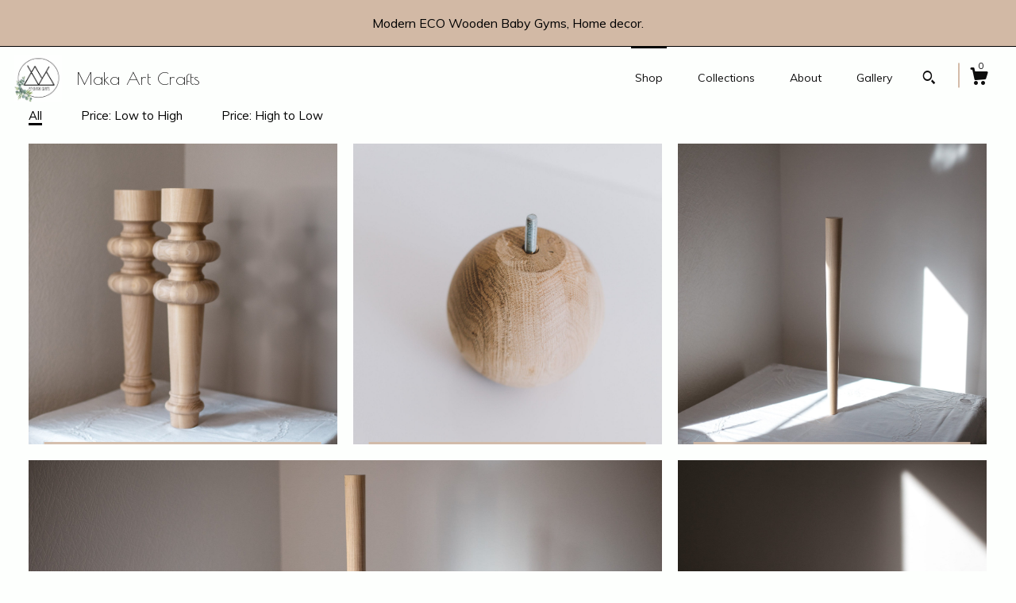

--- FILE ---
content_type: text/html; charset=UTF-8
request_url: https://www.makaartcrafts.com/shop?page=5
body_size: 10748
content:
<!DOCTYPE html>
<html prefix="og: http://ogp.me/ns#" lang="en">
    <head>
        <meta name="viewport" content="width=device-width, initial-scale=1, user-scalable=yes"/><meta property="content-type" content="text/html; charset=UTF-8" />
    <meta property="X-UA-Compatible" content="IE=edge" /><link rel="icon" href="https://i.etsystatic.com/15000013/r/isla/6719a1/43675139/isla_75x75.43675139_8dgnyt4n.jpg" type="image/x-icon" /><meta name="description" content="Natural Wood Furniture Legs & Home Decor" />

<meta property="og:url" content="https://www.makaartcrafts.com//shop?page=5" />
<meta property="og:type" content="website" />
<meta property="og:title" content="Maka Art Crafts " />
<meta property="og:description" content="Natural Wood Furniture Legs & Home Decor" />
<meta property="og:image" content="https://i.etsystatic.com/isa/d9b73c/773576945455/isa_fullxfull.773576945455_a0ia.jpg?version=0" />
<meta property="og:site_name" content="Maka Art Crafts " />

<meta name="twitter:card" content="summary_large_image" />
<meta name="twitter:title" content="Maka Art Crafts " />
<meta name="twitter:description" content="Natural Wood Furniture Legs & Home Decor" />
<meta name="twitter:image" content="https://i.etsystatic.com/isa/d9b73c/773576945455/isa_fullxfull.773576945455_a0ia.jpg?version=0" />


    <meta name="p:domain_verify" content="cb8419b99d6260e1502cb6ff19521d14"/><link rel="canonical" href="https://www.makaartcrafts.com/shop" /><script>
        !function(f,b,e,v,n,t,s){if(f.fbq)return;n=f.fbq=function(){n.callMethod? n.callMethod.apply(n,arguments):n.queue.push(arguments)};if(!f._fbq)f._fbq=n;
            n.push=n;n.loaded=!0;n.version='2.0';n.queue=[];t=b.createElement(e);t.async=!0;
            t.src=v;s=b.getElementsByTagName(e)[0];s.parentNode.insertBefore(t,s)}(window,
                document,'script','//connect.facebook.net/en_US/fbevents.js');
        fbq('init', '405406450500798');
        fbq('track', 'PageView');
    </script>
    <noscript><img height="1" width="1" style="display:none" src="https://www.facebook.com/tr?id=405406450500798&amp;ev=PageView&amp;noscript=1"/></noscript><meta name="facebook-domain-verification" content="2dv0sf0a5r961tes1bwi8t4kwp2h0q" /><script nonce="mAv5Jm8mYOs3NDY/7cO9C9er">
    !function(e){var r=e.__etsy_logging={};r.errorQueue=[],e.onerror=function(e,o,t,n,s){r.errorQueue.push([e,o,t,n,s])},r.firedEvents=[];r.perf={e:[],t:!1,MARK_MEASURE_PREFIX:"_etsy_mark_measure_",prefixMarkMeasure:function(e){return"_etsy_mark_measure_"+e}},e.PerformanceObserver&&(r.perf.o=new PerformanceObserver((function(e){r.perf.e=r.perf.e.concat(e.getEntries())})),r.perf.o.observe({entryTypes:["element","navigation","longtask","paint","mark","measure","resource","layout-shift"]}));var o=[];r.eventpipe={q:o,logEvent:function(e){o.push(e)},logEventImmediately:function(e){o.push(e)}};var t=!(Object.assign&&Object.values&&Object.fromEntries&&e.Promise&&Promise.prototype.finally&&e.NodeList&&NodeList.prototype.forEach),n=!!e.CefSharp||!!e.__pw_resume,s=!e.PerformanceObserver||!PerformanceObserver.supportedEntryTypes||0===PerformanceObserver.supportedEntryTypes.length,a=!e.navigator||!e.navigator.sendBeacon,p=t||n,u=[];t&&u.push("fp"),s&&u.push("fo"),a&&u.push("fb"),n&&u.push("fg"),r.bots={isBot:p,botCheck:u}}(window);
</script>
        <title>Maka Art Crafts </title>
    <link rel="stylesheet" href="https://www.etsy.com/ac/sasquatch/css/custom-shops/themes/zephyr/main.2ee84c9600b38b.css" type="text/css" />
        <style id="font-style-override">
    @import url(https://fonts.googleapis.com/css?family=Poiret+One:400,700|Muli:400,700);

    body, .btn, button {
        font-family: 'Muli';
    }

    h1, .h1, h2, .h2, h3, .h3, h4,
    .h4, h5, .h5, h6, .h6 {
        font-family: 'Poiret One';
        font-weight: 700;
    }

    strong, .strong {
        font-weight: 700;
    }

    .primary-font {
        font-family: 'Poiret One';
    }

    .secondary-font {
        font-family: 'Muli';
    }

</style>
        <style id="theme-style-overrides"> body {  background: #FDFFFD;  color: #000000; } code, code a {  background: #D2B9A5;  color: #000000; } .announcement, .page-header, .page-header:before, .page-header-inner {  background: #D2B9A5;  color: #000000; } header, .nav-wrapper {  background: #FDFFFD; } header a, .featured-listings a, .items-pager a, .collection a, .listing-share .share-list a, .error-content a {  color: #000000;  border-color: #000000; } .sort-options a, .shipping-locale a, .listing-share a, .related-listing a, .thanks a, .search-trigger, .search-results a, .post-content a, .post-navigation a, .eu-dispute-link, .eu-dispute-content a, .eu-dispute-trigger-link, .reviews .anchor-destination {  color: #000000; } .sort-options .sort-menu-options ul, .sort-options .sort-menu-options li a {  background-color: #D2B9A5;  color: #000000; } .top-footer span, .blog-share-links span, .listing-purchase-box .custom-select .caret:after, .cart-trigger .cart-count, .cart-trigger {  color: #000000; } .email-subscribe-input-group .subscribe-input-body {  border-color: #000000;  color: #000000; } .email-subscribe-input-group .subscribe-input-body:-moz-placeholder, .email-subscribe-input-group .subscribe-input-body:-ms-input-placeholder {  color: #000000; } .email-subscribe-input-group .subscribe-input-body::-moz-placeholder {  color: #000000; } .email-subscribe-input-group .subscribe-input-body::-webkit-input-placeholder {  color: #000000; } .email-subscribe-input-group .subscribe-btn {  color: #000000; } .search input:-moz-placeholder, .search input:-ms-input-placeholder {  color: #000000; } .search input::-moz-placeholder {  color: #000000; } .search input::-webkit-input-placeholder {  color: #000000; } .nav-toggle .patty, .nav-toggle:before, .nav-toggle:after, .section-title:before, .section-title:after {  background: #000000; } .thumbnail-gallery.paginate-thumbnails .paginate-button, .related-links span:hover,  .listing-share .share-list a:hover, .blog-share-links span:hover, .social-media span:hover,  .thanks a:hover {  color: #D2B9A5; } .collection:hover .collection-highlight, .collection-card .collection-highlight {  background: #000000; } .card-label-inner span, .search .ss-search {  color: #000000; } .featured-listings-container .slick-dots button, .module-about-photos .slick-dots button, .about-carousel .slick-dots button, .card-label, .collection-highlight, .header.full-header .search, .compact-header .search, .cart-trigger-wrapper:before, .cart-trigger-wrapper:after {  background: #D2B9A5; } .listing .listing-card .card-label .card-label-inner .price, .featured-listings-container .featured-listings .featured-listings-slide .listing-details .inner-listing-details, .items-pager .pages .page-link.selected, .sort-options a.is-active, a.pager-arrow, a.carousel-arrow, .thumbnail-gallery .ss-icon, .full-post .post-item, .post-item-content, .thanks .order-confirmation-section .thanks-content, .listing-purchase-box .custom-select, .featured-listings .listing-card .inner-listing-details:hover .btn, .compact-header .nav-wrapper nav ul li a.nav-selected, .featured-listings .featured-listings-slide .listing-details .inner-listing-details .featured-item-cta {  border-color: #D2B9A5; } .featured-listings .featured-listings-slide .listing-details .inner-listing-details:hover .featured-item-cta {  border-color: #000000; } header .search-trigger:after {  border-top-color: #D2B9A5; } a.pager-arrow, a.carousel-arrow, .thumbnail-gallery .ss-icon, .module-about-photos .direction-button {  background: #D2B9A5 !important;  color: #000000 !important; } .listing-purchase-box .custom-select:hover {  border-color: #000000; } .pager-arrow, .carousel-arrow {  background: #D2B9A5;  color: #000000; } .post-item-content {  color: #000000; } .full-post .post-item.with-featured-image .post-title-wrapper {  background: #FDFFFD;  border-color: #D2B9A5; } .listing-purchase-box .actions .btn, .post-item-link:hover .post-item-content, .section-title {  border-color: #000000; } .btn {  background: #D2B9A5;  color: #000000; } .post-side-bar:before, .collection-card-inner:after, .collection .collection-label:after, .collection-details:before, .featured-listings .listing-card .listing-details:hover .btn, .listing-purchase-box .btn, .related-listing .price:before, .thumbnail-gallery .thumbnail .listing-image:before, .error-content .card .price:before, .post-navigation:before {  background: #D2B9A5; } .listing-purchase-box button.btn {  color: #000000; } @media (max-width: 899px) {  .card-label-inner span {   color: #000000;  } } .module-event-item {  border-color: #D2B9A5; }</style>
        
    </head>
    <body class="cart-dropdown with-announcement" data-nnc="3:1769006529:PkAwkTefIseRXM4roZMjZJ0snEo0:c5aeb33fa91f9bb7cd4bfe3fae672d5f0dcf71a299b54683d6aea454c4f5e6c2" itemscope itemtype="http://schema.org/LocalBusiness">
        
        <div class="announcement without-link" data-ui="announcement">
        <span class="announcement-message">
            Modern ECO Wooden Baby Gyms, Home decor.
        </span>
</div>

<div class="page">
    <div data-module="peeking-header">
    <header data-module="fixed-header">
        <div class="full-header header left-brand-right-nav
        title-and-icon
        
        
                
                has-icon
            
        ">
            <div class="col-group">
                <div class="col-xs-5 primary-font branding-wrapper">
                            <a class="branding" href="/">
                                    <div class="region region-global" data-region="global">
    <div class="module pages-module module-shop-icon module-1020657308925 " data-module="shop-icon">
        <div class="module-inner" data-ui="module-inner">
            <img class="shop-icon" alt="" src="//i.etsystatic.com/15000013/r/isla/f69cff/50121598/isla_75x75.50121598_om88p38x.jpg" srcset="//i.etsystatic.com/15000013/r/isla/f69cff/50121598/isla_fullxfull.50121598_om88p38x.jpg 1080w,//i.etsystatic.com/15000013/r/isla/f69cff/50121598/isla_500x500.50121598_om88p38x.jpg 500w,//i.etsystatic.com/15000013/r/isla/f69cff/50121598/isla_360x360.50121598_om88p38x.jpg 360w,//i.etsystatic.com/15000013/r/isla/f69cff/50121598/isla_280x280.50121598_om88p38x.jpg 280w,//i.etsystatic.com/15000013/r/isla/f69cff/50121598/isla_180x180.50121598_om88p38x.jpg 180w,//i.etsystatic.com/15000013/r/isla/f69cff/50121598/isla_140x140.50121598_om88p38x.jpg 140w,//i.etsystatic.com/15000013/r/isla/f69cff/50121598/isla_75x75.50121598_om88p38x.jpg 75w" />
        </div>
    </div>
</div>
                                <span class="shop-name">
                                        <div class="region region-global" data-region="global">
    <div class="module pages-module module-shop-name module-1020657040307 " data-module="shop-name">
        <div class="module-inner" data-ui="module-inner">
            <span class="module-shop-name-text shop-name" data-ui="text" itemprop="name">
    Maka Art Crafts 
</span>
        </div>
    </div>
</div>
                                </span>
                            </a>
                </div>

                <div class="col-xs-7">
                    <ul class="nav">
                        <li class="nav-selected">
    <a href="/shop">Shop</a>
</li>
                        
                        <li class="">
    <a href="/collections">Collections</a>
</li>
                        <li class="">
    <a href="/about">About</a>
</li>
                        
                        <li class="">
    <a href="/gallery">Gallery</a>
</li>

                        
                            <li>
                                    <div data-module="search-trigger" class="site-search">
        <button class="ss-etsy ss-search search-trigger" data-ui="search-trigger" aria-label="Search"></button>
        <form data-ui="search-bar" class="search" action="/search">
            <input name="q" type="text" placeholder="Search..." aria-label="Search">
            <div class="ss-etsy ss-search"></div>
        </form>
    </div>
                            </li>

                        <li class="nav-cart">
                            <div class="cart-trigger-wrapper">
                                <button data-module="cart-trigger" class="ss-etsy ss-cart cart-trigger" aria-label="Cart">
                                    <span class="cart-count" data-ui="cart-count">0</span>
                                </button>
                            </div>
                        </li>
                    </ul>
                </div>
            </div>
        </div>

        <div data-module="hamburger-nav" class="compact-header title-and-icon
    
    
            
            has-icon
        
    ">
    <div class="nav-wrapper">
        <div class="col-group">
            <div class="col-xs-7 col-sm-8 col-md-9 branding primary-font">
                 <h1 class="h2 logo"> 
                
                            <a href="/">
            <div class="logo-image-and-title-container">
                <div class="logo-image-container">
                        <div class="region region-global" data-region="global">
    <div class="module pages-module module-shop-icon module-1020657308925 " data-module="shop-icon">
        <div class="module-inner" data-ui="module-inner">
            <img class="shop-icon" alt="" src="//i.etsystatic.com/15000013/r/isla/f69cff/50121598/isla_75x75.50121598_om88p38x.jpg" srcset="//i.etsystatic.com/15000013/r/isla/f69cff/50121598/isla_fullxfull.50121598_om88p38x.jpg 1080w,//i.etsystatic.com/15000013/r/isla/f69cff/50121598/isla_500x500.50121598_om88p38x.jpg 500w,//i.etsystatic.com/15000013/r/isla/f69cff/50121598/isla_360x360.50121598_om88p38x.jpg 360w,//i.etsystatic.com/15000013/r/isla/f69cff/50121598/isla_280x280.50121598_om88p38x.jpg 280w,//i.etsystatic.com/15000013/r/isla/f69cff/50121598/isla_180x180.50121598_om88p38x.jpg 180w,//i.etsystatic.com/15000013/r/isla/f69cff/50121598/isla_140x140.50121598_om88p38x.jpg 140w,//i.etsystatic.com/15000013/r/isla/f69cff/50121598/isla_75x75.50121598_om88p38x.jpg 75w" />
        </div>
    </div>
</div>
                </div>
                    <div class="region region-global" data-region="global">
    <div class="module pages-module module-shop-name module-1020657040307 " data-module="shop-name">
        <div class="module-inner" data-ui="module-inner">
            <span class="module-shop-name-text shop-name" data-ui="text" itemprop="name">
    Maka Art Crafts 
</span>
        </div>
    </div>
</div>
            </div>
        </a>


                
                 </h1> 
            </div>

            <div class="col-xs-5 col-sm-4 col-md-3">
                <button aria-label="toggle navigation" class="nav-toggle" data-ui="toggle">
                    <div class="patty"></div>
                </button>

                <div class="cart-trigger-wrapper">
                    <button data-module="cart-trigger" class="ss-etsy ss-cart cart-trigger" aria-label="Cart">
                        <span class="cart-count" data-ui="cart-count">0</span>
                    </button>
                </div>

                        <div data-module="search-trigger" class="site-search">
        <button class="ss-etsy ss-search search-trigger" data-ui="search-trigger" aria-label="Search"></button>
        <form data-ui="search-bar" class="search" action="/search">
            <input name="q" type="text" placeholder="Search..." aria-label="Search">
            <div class="ss-etsy ss-search"></div>
        </form>
    </div>
            </div>
        </div>
        <nav>
            <ul>
                    <li class="nav-selected">
    <a href="/shop">Shop</a>
</li>                    <li class="">
    <a href="/collections">Collections</a>
</li>                    <li class="">
    <a href="/about">About</a>
</li>                    <li class="">
    <a href="/gallery">Gallery</a>
</li>

                    <li class="">
    <a href="/contact-us">Contact Us</a>
</li>            </ul>
        </nav>
    </div>

    <div class="blocker" data-ui="toggle"></div>
</div>
    </header>
</div>
    
    
    
    <div class="col-group col-centered shop-listings">
            <div class="col-group col-centered listing-card-grid  ">
        <div class="sort-options">
    <div class="sort-links">
        <ul>
                <li>
                    <a class="is-active" href="/shop">All</a>
                </li>
                <li>
                    <a class="" href="/shop?order=price_asc">Price: Low to High</a>
                </li>
                <li>
                    <a class="" href="/shop?order=price_desc">Price: High to Low</a>
                </li>
        </ul>
    </div>
    <div class="sort-menu">
        Sort By:
        <div class="sort-menu-options" data-module="shop-sections-menu">
            <a href="#" role="button" aria-haspopup="true"  data-ui="menu-trigger">
                <span data-ui="selected-item-label"></span>
                <span class="ss-icon ss-dropdown"></span>
            </a>
            <ul data-ui="menu">
                    <li>
                        <a class="selected" href="/shop">
                            All
                        </a>
                    </li>
                    <li>
                        <a class="" href="/shop?order=price_asc">
                            Price: Low to High
                        </a>
                    </li>
                    <li>
                        <a class="" href="/shop?order=price_desc">
                            Price: High to Low
                        </a>
                    </li>
            </ul>
        </div>
    </div>
</div>

    <div class="listing-card-grid-inner">
                    <div class="listing">
                <a class="listing-card" href="//www.makaartcrafts.com/listing/1593311193/handmade-turned-wood-table-legs">
                    <div class="listing-image" style="background-image: url('https://i.etsystatic.com/15000013/r/il/8ccc03/5472738495/il_fullxfull.5472738495_5vlc.jpg');"></div>
                    <span class="card-label">
                        <span class="card-label-inner">
                            <span class="title">Handmade Turned Wood Table Legs: Unfinished Baltic Birch, Ash, Oak (1pc)</span>

                                <span class="price">$333.91</span>
                        </span>
                    </span>
                </a>
            </div>
            <div class="listing">
                <a class="listing-card" href="//www.makaartcrafts.com/listing/1574704224/hand-turned-wooden-furniture-leg-baltic">
                    <div class="listing-image" style="background-image: url('https://i.etsystatic.com/15000013/r/il/1a5d7e/4762993735/il_fullxfull.4762993735_jvu6.jpg');"></div>
                    <span class="card-label">
                        <span class="card-label-inner">
                            <span class="title">Hand Turned Wooden Furniture Leg: Baltic Birch, Ash, Oak (150mm)</span>

                                <span class="price">$77.29</span>
                        </span>
                    </span>
                </a>
            </div>
            <div class="listing">
                <a class="listing-card" href="//www.makaartcrafts.com/listing/1573612878/hand-turned-wood-furniture-leg-baltic">
                    <div class="listing-image" style="background-image: url('https://i.etsystatic.com/15000013/r/il/96453d/5397052444/il_fullxfull.5397052444_38aj.jpg');"></div>
                    <span class="card-label">
                        <span class="card-label-inner">
                            <span class="title">Hand Turned Wood Furniture Leg: Baltic Birch, Ash, or Oak (Unfinished)</span>

                                <span class="price">$34.01</span>
                        </span>
                    </span>
                </a>
            </div>
            <div class="listing">
                <a class="listing-card" href="//www.makaartcrafts.com/listing/1587787209/handmade-turned-wood-furniture-leg">
                    <div class="listing-image" style="background-image: url('https://i.etsystatic.com/15000013/r/il/503d0e/5445204263/il_fullxfull.5445204263_oqf2.jpg');"></div>
                    <span class="card-label">
                        <span class="card-label-inner">
                            <span class="title">Handmade Turned Wood Furniture Leg: Unfinished Baltic Birch, Ash, or Oak</span>

                                <span class="price">$38.65</span>
                        </span>
                    </span>
                </a>
            </div>
            <div class="listing">
                <a class="listing-card" href="//www.makaartcrafts.com/listing/1587785981/hand-turned-wooden-furniture-legs-80mm">
                    <div class="listing-image" style="background-image: url('https://i.etsystatic.com/15000013/r/il/fff662/5397042520/il_fullxfull.5397042520_qtax.jpg');"></div>
                    <span class="card-label">
                        <span class="card-label-inner">
                            <span class="title">Hand Turned Wooden Furniture Legs 80mm: DIY Sofa, Chair, Table</span>

                                <span class="price">$17.00</span>
                        </span>
                    </span>
                </a>
            </div>
            <div class="listing">
                <a class="listing-card" href="//www.makaartcrafts.com/listing/1578100399/handturned-oak-bedside-table-modern">
                    <div class="listing-image" style="background-image: url('https://i.etsystatic.com/15000013/r/il/f65c37/5395827013/il_fullxfull.5395827013_jbn2.jpg');"></div>
                    <span class="card-label">
                        <span class="card-label-inner">
                            <span class="title">Handturned Oak Bedside Table: Modern Accent Plant Stand</span>

                                <span class="price">$429.76</span>
                        </span>
                    </span>
                </a>
            </div>
            <div class="listing">
                <a class="listing-card" href="//www.makaartcrafts.com/listing/1578099637/handturned-oak-bedside-table-modern">
                    <div class="listing-image" style="background-image: url('https://i.etsystatic.com/15000013/r/il/aadc53/5347643810/il_fullxfull.5347643810_lotl.jpg');"></div>
                    <span class="card-label">
                        <span class="card-label-inner">
                            <span class="title">Handturned Oak Bedside Table: Modern Accent Plant Stand</span>

                                <span class="price">$377.20</span>
                        </span>
                    </span>
                </a>
            </div>
            <div class="listing">
                <a class="listing-card" href="//www.makaartcrafts.com/listing/1439423097/handmade-turned-wood-furniture-leg">
                    <div class="listing-image" style="background-image: url('https://i.etsystatic.com/15000013/r/il/92d4e6/4724693788/il_fullxfull.4724693788_5866.jpg');"></div>
                    <span class="card-label">
                        <span class="card-label-inner">
                            <span class="title">Handmade Turned Wood Furniture Leg: Unfinished Ash, Oak, Birch</span>

                                <span class="price">$17.00</span>
                        </span>
                    </span>
                </a>
            </div>
            <div class="listing">
                <a class="listing-card" href="//www.makaartcrafts.com/listing/1439421305/hand-turned-wood-furniture-leg-baltic">
                    <div class="listing-image" style="background-image: url('https://i.etsystatic.com/15000013/r/il/b2ee39/4724688346/il_fullxfull.4724688346_bp7s.jpg');"></div>
                    <span class="card-label">
                        <span class="card-label-inner">
                            <span class="title">Hand Turned Wood Furniture Leg: Baltic Birch, Ash, or Oak (Unfinished)</span>

                                <span class="price">$23.19</span>
                        </span>
                    </span>
                </a>
            </div>
            <div class="listing">
                <a class="listing-card" href="//www.makaartcrafts.com/listing/1439419471/hand-turned-wooden-furniture-leg-baltic">
                    <div class="listing-image" style="background-image: url('https://i.etsystatic.com/15000013/r/il/940a89/4724682396/il_fullxfull.4724682396_aypg.jpg');"></div>
                    <span class="card-label">
                        <span class="card-label-inner">
                            <span class="title">Hand Turned Wooden Furniture Leg: Baltic Wood Sofa Feet</span>

                                <span class="price">$17.00</span>
                        </span>
                    </span>
                </a>
            </div>
            <div class="listing">
                <a class="listing-card" href="//www.makaartcrafts.com/listing/1439417583/handmade-turned-wood-furniture-leg">
                    <div class="listing-image" style="background-image: url('https://i.etsystatic.com/15000013/r/il/e473de/4772923311/il_fullxfull.4772923311_fxld.jpg');"></div>
                    <span class="card-label">
                        <span class="card-label-inner">
                            <span class="title">Handmade Turned Wood Furniture Leg: Baltic Birch, Ash, or Oak</span>

                                <span class="price">$18.55</span>
                        </span>
                    </span>
                </a>
            </div>
            <div class="listing">
                <a class="listing-card" href="//www.makaartcrafts.com/listing/1425204762/handmade-turned-wood-furniture-leg">
                    <div class="listing-image" style="background-image: url('https://i.etsystatic.com/15000013/r/il/fb43fb/4772916941/il_fullxfull.4772916941_snl8.jpg');"></div>
                    <span class="card-label">
                        <span class="card-label-inner">
                            <span class="title">Handmade Turned Wood Furniture Leg: Baltic Birch, Ash, or Oak</span>

                                <span class="price">$21.64</span>
                        </span>
                    </span>
                </a>
            </div>
            <div class="listing">
                <a class="listing-card" href="//www.makaartcrafts.com/listing/1425203076/hand-turned-wooden-furniture-leg-baltic">
                    <div class="listing-image" style="background-image: url('https://i.etsystatic.com/15000013/r/il/eaf8a8/4772909097/il_fullxfull.4772909097_4a4i.jpg');"></div>
                    <span class="card-label">
                        <span class="card-label-inner">
                            <span class="title">Hand Turned Wooden Furniture Leg: Baltic Birch, Ash, or Oak</span>

                                <span class="price">$21.64</span>
                        </span>
                    </span>
                </a>
            </div>
            <div class="listing">
                <a class="listing-card" href="//www.makaartcrafts.com/listing/1425175358/handturned-oak-wood-candlestick-set">
                    <div class="listing-image" style="background-image: url('https://i.etsystatic.com/15000013/r/il/5b1cff/4772776657/il_fullxfull.4772776657_izfj.jpg');"></div>
                    <span class="card-label">
                        <span class="card-label-inner">
                            <span class="title">Handturned Oak Wood Candlestick Set: Minimalist Scandinavian Decor</span>

                                <span class="price">$71.11</span>
                        </span>
                    </span>
                </a>
            </div>
            <div class="listing">
                <a class="listing-card" href="//www.makaartcrafts.com/listing/1437174601/hand-turned-wood-furniture-leg-baltic">
                    <div class="listing-image" style="background-image: url('https://i.etsystatic.com/15000013/r/il/c1023b/4714764720/il_fullxfull.4714764720_fy9p.jpg');"></div>
                    <span class="card-label">
                        <span class="card-label-inner">
                            <span class="title">Hand Turned Wood Furniture Leg: Baltic Birch, Ash, or Oak</span>

                                <span class="price">$21.64</span>
                        </span>
                    </span>
                </a>
            </div>
            <div class="listing">
                <a class="listing-card" href="//www.makaartcrafts.com/listing/1422963094/handmade-turned-wood-furniture-legs">
                    <div class="listing-image" style="background-image: url('https://i.etsystatic.com/15000013/r/il/7dd76c/4714756812/il_fullxfull.4714756812_4zr2.jpg');"></div>
                    <span class="card-label">
                        <span class="card-label-inner">
                            <span class="title">Handmade Turned Wood Furniture Legs: Baltic Birch, Ash, Oak (Unfinished)</span>

                                <span class="price">$24.73</span>
                        </span>
                    </span>
                </a>
            </div>
            <div class="listing">
                <a class="listing-card" href="//www.makaartcrafts.com/listing/1437171331/hand-turned-wooden-furniture-leg">
                    <div class="listing-image" style="background-image: url('https://i.etsystatic.com/15000013/r/il/52a726/4763001675/il_fullxfull.4763001675_rtvy.jpg');"></div>
                    <span class="card-label">
                        <span class="card-label-inner">
                            <span class="title">Hand Turned Wooden Furniture Leg: Unfinished Baltic Wood</span>

                                <span class="price">$13.91</span>
                        </span>
                    </span>
                </a>
            </div>
            <div class="listing">
                <a class="listing-card" href="//www.makaartcrafts.com/listing/1437170043/handmade-turned-wood-furniture-leg-110mm">
                    <div class="listing-image" style="background-image: url('https://i.etsystatic.com/15000013/r/il/fec084/4762993713/il_fullxfull.4762993713_dmso.jpg');"></div>
                    <span class="card-label">
                        <span class="card-label-inner">
                            <span class="title">Handmade Turned Wood Furniture Leg: 110mm Sphere, Wooden ball.</span>

                                <span class="price">$41.74</span>
                        </span>
                    </span>
                </a>
            </div>
            <div class="listing">
                <a class="listing-card" href="//www.makaartcrafts.com/listing/1422957824/hand-turned-wooden-furniture-leg-baltic">
                    <div class="listing-image" style="background-image: url('https://i.etsystatic.com/15000013/r/il/6109e7/4714736550/il_fullxfull.4714736550_b58y.jpg');"></div>
                    <span class="card-label">
                        <span class="card-label-inner">
                            <span class="title">Hand Turned Wooden Furniture Leg: Baltic Birch, Ash, or Oak (Unfinished)</span>

                                <span class="price">$24.73</span>
                        </span>
                    </span>
                </a>
            </div>
            <div class="listing">
                <a class="listing-card" href="//www.makaartcrafts.com/listing/1422956420/hand-turned-wooden-furniture-leg-baltic">
                    <div class="listing-image" style="background-image: url('https://i.etsystatic.com/15000013/r/il/5f3388/4714730198/il_fullxfull.4714730198_8geb.jpg');"></div>
                    <span class="card-label">
                        <span class="card-label-inner">
                            <span class="title">Hand Turned Wooden Furniture Leg: Baltic Birch, Ash, or Oak</span>

                                <span class="price">$58.74</span>
                        </span>
                    </span>
                </a>
            </div>
    </div>
            <div class="items-pager">
                <a aria-label="Previous page of results" class="pager-arrow page-link pager-backward" href="/shop?page=4">
                    <span class="ss-icon ss-navigateleft"></span>
                </a>

        <div class="pages">
                    <a class="page-link " href="/shop?page=1">1</a>
                    <a class="page-link " href="/shop?page=2">2</a>
                    <a class="page-link " href="/shop?page=3">3</a>
                    <a class="page-link " href="/shop?page=4">4</a>
                    <a class="page-link selected" href="/shop?page=5">5</a>
                    <a class="page-link " href="/shop?page=6">6</a>
                    <a class="page-link " href="/shop?page=7">7</a>
                    <a class="page-link " href="/shop?page=8">8</a>
        </div>

                <a aria-label="Next page of results" class="pager-arrow page-link pager-forward" href="/shop?page=6">
                    <span class="ss-icon ss-navigateright"></span>
                </a>
    </div>
</div>
    </div>

    <div class="footer">
    <footer data-module="footer">
            <div class="top-footer">
                <div class="col-group col-centered footer-contents">
                    <div class="col-xs-12 col-lg-5">
                            
                    </div>
                    <div class="related-links
                        
                        col-offset-lg-6
                        col-xs-12 col-lg-6
                    ">
                                <a href="https://www.instagram.com/makaartcrafts" target="_blank" aria-label="instagram">
                                    <span class="ss-icon ss-instagram" ></span>
                                </a>
                                <a href="https://www.facebook.com/mantaspuzasphoto" target="_blank" aria-label="facebook">
                                    <span class="ss-icon ss-facebook" ></span>
                                </a>
                    </div>
                </div>
            </div>

        <div class="bottom-footer">
            <div class="col-group col-centered footer-contents">
                <div class="left-links col-xs-12 col-lg-6">
                        <a href="/contact-us">Contact Us</a>

                        <a href="/policy">Shipping and Policies</a>
                </div>

                <div class="col-xs-12 col-lg-6 col-xs-6 text-right">
                    <div class="footer-powered">
                        <span class="copyright">All rights reserved &copy; 2026 Maka Art Crafts .</span>
                        <a href="https://www.etsy.com/pattern?ref=makaartcrafts-pwrdby" target="_blank" data-no-preview-hijack>
    Powered by Etsy
</a>
                    </div>
                </div>
            </div>
        </div>
    </footer>

        <div data-module="cart" class="cart" role="dialog">
        <div class="store-cart-container" data-ui="cart-box" tabindex="0">
            <div class="store-cart-box">
                <div class="cart-header">
                        <span class="item-count">0 items in your cart</span>
                    <button class="close-cart" data-ui="close-cart" aria-label="Close">Close</button>
                    <button class="close-cart-x-button" data-ui="close-cart" aria-label="Close"> <span class="close-cart-x-icon"></span> </button>
                </div>

                <div class="cart-content clearfix" data-ui="cart-content">
                        <div class="cart-empty">
                            <h3>Keep shopping! :)</h3>
                        </div>
                </div>

            </div>
        </div>
    </div>
     <div class="impressum-form-container">
    <div class="impressum impressum-form" data-ui="impressum">
        <div class="inner-container">
            <div class="impressum-header">
                <h3>Legal imprint</h3>
                <div class="impressum-content" data-ui="impressum-content"></div>
            </div>
             <div class="impressum-close-btn form-button-container">
                <button class="btn" data-ui="impressum-close-btn">
                    <span class="btn-text">Close</span>
                </button>
            </div>
        </div>
    </div>
</div>    </div>
</div>
        
        <script nonce="mAv5Jm8mYOs3NDY/7cO9C9er">
    window.Etsy = window.Etsy || {};
    window.Etsy.Context = {"page_guid":"1016ca0ed1e7.4939777c989ba3ea6612.00","clientlogger":{"is_enabled":true,"endpoint":"\/clientlog","logs_per_page":6,"id":"Eu23_J4ZRQGiUBLpAcMP0pyGjl6b","digest":"cfde671c77d5188453e5f72b9bcde689cedc2dfa","enabled_features":["info","warn","error","basic","uncaught"]}};
</script>

<script nonce="mAv5Jm8mYOs3NDY/7cO9C9er">
    __webpack_public_path__ = "https://www.etsy.com/ac/evergreenVendor/js/en-US/"
</script>
    <script src="https://www.etsy.com/ac/evergreenVendor/js/en-US/vendor_bundle.1e397356b19ae5cf6c49.js" nonce="mAv5Jm8mYOs3NDY/7cO9C9er" defer></script>
    <script src="https://www.etsy.com/paula/v3/polyfill.min.js?etsy-v=v5&flags=gated&features=AbortController%2CDOMTokenList.prototype.@@iterator%2CDOMTokenList.prototype.forEach%2CIntersectionObserver%2CIntersectionObserverEntry%2CNodeList.prototype.@@iterator%2CNodeList.prototype.forEach%2CObject.preventExtensions%2CString.prototype.anchor%2CString.raw%2Cdefault%2Ces2015%2Ces2016%2Ces2017%2Ces2018%2Ces2019%2Ces2020%2Ces2021%2Ces2022%2Cfetch%2CgetComputedStyle%2CmatchMedia%2Cperformance.now" nonce="mAv5Jm8mYOs3NDY/7cO9C9er" defer></script>
    <script src="https://www.etsy.com/ac/evergreenVendor/js/en-US/custom-shops/themes/zephyr/main.384473957b62b4b41a16.js" nonce="mAv5Jm8mYOs3NDY/7cO9C9er" defer></script>
        <script type='text/javascript' nonce='mAv5Jm8mYOs3NDY/7cO9C9er'>
    window.__etsy_logging=window.__etsy_logging||{perf:{}};window.__etsy_logging.url="\/\/www.etsy.com\/bcn\/beacon";window.__etsy_logging.defaults={"ab":{"xplat.runtime_config_service.ramp":["on","x","b4354c"],"custom_shops.buyer.SSL_base_redirect":["on","x","6b51d2"],"custom_shops.domains.multiple_connected_support":["on","x","ffc63f"],"osx.swedish_language":["off","x","4424ac"],"custom_shops.ssl_enabled":["on","x","74c2fc"],"custom_shops.language_translation_control":["on","x","211770"],"custom_shops.sellers.dashboard.pages":["on","x","12e2b2"],"iat.mt.de":["ineligible","e","6fe2bd"],"iat.mt.fr":["ineligible","e","781db2"],"made_for_cats.persotools.personalization_charging_cart":["off","x","74ea89"],"checkout.price_decreased_in_cart_message":["on","x","9e7469"],"checkout\/covid_shipping_restrictions":["ineligible","e","153e2d"],"checkout.memoize_purchase_state_verifier_error":["on","x","164c8f"],"checkout.use_memoized_purchase_state_data_to_verify_listing_restoration":["on","x","7aef85"],"checkout.split_shop_and_listing_cart_purchase_state_verification":["off","x","3cc63a"],"fulfillment_platform.country_to_country_multi_edd.web":["on","x","545db4"],"fulfillment_platform.country_to_country_multi_edd.boe":["ineligible","e","4b02c5"],"custom_shops.sellers.pattern_only_listings":["on","x","c9aef0"],"eu_crd_compliance.sellers":["on","x","1060a1"],"android_image_filename_hack":["ineligible","e","9c9013"],"disambiguate_usd_outside_usa":["ineligible","e","c8897d"],"builda_scss":["sasquatch","x","96bd82"],"web_components.mustache_filter_request":["on","x","fa4665"],"custom_shops.custom_pages.events":["on","x","6d3e42"],"custom_shops.custom_pages.gallery":["on","x","8fddb4"],"custom_shops.ad_track":["on","x","9a8e38"],"convos.guest_convos.guest_shardifier":["on","x","d9e244"],"custom_shops.sellers.search":["on","x","7a9a12"],"custom_shops.sellers.dashboard.module_featured":["on","x","9b0feb"],"custom_shops.sellers.secondary_font":["on","x","aa2c58"],"polyfills":["on","x","db574b"],"polyfill_experiment_4":["no_filtering","x","0e8409"]},"user_id":null,"page_guid":"1016ca0ed1e7.4939777c989ba3ea6612.00","page_guid_source":"guid-source-generated","version":1,"request_uuid":"Eu23_J4ZRQGiUBLpAcMP0pyGjl6b","cdn-provider":"","header_fingerprint":"ua","header_signature":"5ea1461e449bce1cee11af152f6b3da8","ip_org":"Amazon.com","ref":"","loc":"http:\/\/www.makaartcrafts.com\/shop?page=5","locale_currency_code":"USD","pref_language":"en-US","region":"US","detected_currency_code":"USD","detected_language":"en-US","detected_region":"US","isWhiteListedMobileDevice":false,"isMobileRequestIgnoreCookie":false,"isMobileRequest":false,"isMobileDevice":false,"isMobileSupported":false,"isTabletSupported":false,"isTouch":false,"isEtsyApp":false,"isPreviewRequest":false,"isChromeInstantRequest":false,"isMozPrefetchRequest":false,"isTestAccount":false,"isSupportLogin":false,"isInternal":false,"isInWebView":false,"botCheck":["da","dc","ua"],"isBot":true,"isSyntheticTest":false,"event_source":"customshops","browser_id":"oRkGkSbVf8dRtF2hHVUPV0Da3mcJ","gdpr_tp":3,"gdpr_p":3,"transcend_strategy_consent_loaded_status":"FetchMiss","transcend_strategy_initial_fetch_time_ms":null,"transcend_strategy_consent_reconciled_time_ms":null,"legacy_p":3,"legacy_tp":3,"cmp_tp":false,"cmp_p":false,"device_identifier":{"source":"new_uaid_cookie","value":"oRkGkSbVf8dRtF2hHVUPV0Da3mcJ"},"page_time":174,"load_strategy":"page_navigation"};
    !function(e,t){var n=e.__etsy_logging,o=n.url,i=n.firedEvents,a=n.defaults,r=a.ab||{},s=n.bots.botCheck,c=n.bots.isBot;n.mergeObject=function(e){for(var t=1;t<arguments.length;t++){var n=arguments[t];for(var o in n)Object.prototype.hasOwnProperty.call(n,o)&&(e[o]=n[o])}return e};!a.ref&&(a.ref=t.referrer),!a.loc&&(a.loc=e.location.href),!a.webkit_page_visibility&&(a.webkit_page_visibility=t.webkitVisibilityState),!a.event_source&&(a.event_source="web"),a.event_logger="frontend",a.isIosApp&&!0===a.isIosApp?a.event_source="ios":a.isAndroidApp&&!0===a.isAndroidApp&&(a.event_source="android"),s.length>0&&(a.botCheck=a.botCheck||[],a.botCheck=a.botCheck.concat(s)),a.isBot=c,t.wasDiscarded&&(a.was_discarded=!0);var v=function(t){if(e.XMLHttpRequest){var n=new XMLHttpRequest;n.open("POST",o,!0),n.send(JSON.stringify(t))}};n.updateLoc=function(e){e!==a.loc&&(a.ref=a.loc,a.loc=e)},n.adminPublishEvent=function(n){"function"==typeof e.CustomEvent&&t.dispatchEvent(new CustomEvent("eventpipeEvent",{detail:n})),i.push(n)},n.preparePEPerfBeaconAbMismatchEventIfNecessary=function(){if(!0===n.shouldLogAbMismatch){var e=n.abVariantsForMismatchEvent;for(var t in r)if(Object.prototype.hasOwnProperty.call(r,t)){var o=r[t];if(void 0!==o){var i=o[0];if(void 0!==i){var a=e[t];void 0===a&&(a={});var s=a[i];void 0===s&&(s=[]),s.push({name:"default",selector:o[1],hash:o[2]}),a[i]=s,e[t]=a}}}n.abVariantsForMismatchEvent=e}},n.sendEvents=function(t,i){var s=a;if("perf"===i){var c={event_logger:i};n.asyncAb&&(n.preparePEPerfBeaconAbMismatchEventIfNecessary(),c.ab=n.mergeObject({},n.asyncAb,r)),s=n.mergeObject({},a,c)}var f={events:t,shared:s};e.navigator&&"function"==typeof e.navigator.sendBeacon?function(t){t.events.forEach((function(e){e.attempted_send_beacon=!0})),e.navigator.sendBeacon(o,JSON.stringify(t))||(t.events.forEach((function(e){e.send_beacon_failed=!0})),v(t))}(f):v(f),n.adminPublishEvent(f)}}(window,document);
</script>

<script type='text/javascript' nonce='mAv5Jm8mYOs3NDY/7cO9C9er'>window.__etsy_logging.eventpipe.primary_complement={"attributes":{"guid":"1016ca0ed612.d0c1f6c690f22e365be6.00","event_name":"default_primary_event_complementary","event_logger":"frontend","primary_complement":true}};!function(e){var t=e.__etsy_logging,i=t.eventpipe,n=i.primary_complement,o=t.defaults.page_guid,r=t.sendEvents,a=i.q,c=void 0,d=[],h=0,u="frontend",l="perf";function g(){var e,t,i=(h++).toString(16);return o.substr(0,o.length-2)+((t=2-(e=i).length)>0?new Array(t+1).join("0")+e:e)}function v(e){e.guid=g(),c&&(clearTimeout(c),c=void 0),d.push(e),c=setTimeout((function(){r(d,u),d=[]}),50)}!function(t){var i=document.documentElement;i&&(i.clientWidth&&(t.viewport_width=i.clientWidth),i.clientHeight&&(t.viewport_height=i.clientHeight));var n=e.screen;n&&(n.height&&(t.screen_height=n.height),n.width&&(t.screen_width=n.width)),e.devicePixelRatio&&(t.device_pixel_ratio=e.devicePixelRatio),e.orientation&&(t.orientation=e.orientation),e.matchMedia&&(t.dark_mode_enabled=e.matchMedia("(prefers-color-scheme: dark)").matches)}(n.attributes),v(n.attributes),i.logEvent=v,i.logEventImmediately=function(e){var t="perf"===e.event_name?l:u;e.guid=g(),r([e],t)},a.forEach((function(e){v(e)}))}(window);</script>
        <script nonce="mAv5Jm8mYOs3NDY/7cO9C9er">
    window.dataLayer = [
    {
        "tp_consent": "yes",
        "Language": "en-US",
        "Region": "US",
        "Currency": "USD",
        "UAID": "oRkGkSbVf8dRtF2hHVUPV0Da3mcJ",
        "DetectedRegion": "US",
        "uuid": 1769006529,
        "request_start_time": 1769006529
    }
];
</script>
<noscript>
    <iframe src="//www.googletagmanager.com/ns.html?id=GTM-TG543P"
        height="0" width="0" style="display:none;visibility:hidden"></iframe>
</noscript>
<script nonce='mAv5Jm8mYOs3NDY/7cO9C9er'>
(function(w,d,s,l,i){w[l]=w[l]||[];w[l].push({'gtm.start':
new Date().getTime(),event:'gtm.js'});var f=d.getElementsByTagName(s)[0],
j=d.createElement(s),dl=l!='dataLayer'?'&l='+l:'';j.async=true;j.src=
'//www.googletagmanager.com/gtm.js?id='+i+dl;var n=d.querySelector('[nonce]');
n&&j.setAttribute('nonce',n.nonce||n.getAttribute('nonce'));f.parentNode.insertBefore(j,f);
})(window,document,'script','dataLayer','GTM-TG543P');

</script>
        <script nonce="mAv5Jm8mYOs3NDY/7cO9C9er">
            window.PatternContext = {};
            window.PatternContext.ContactFormData = {"messages":{"contact_valid_name":"Please enter a valid name","contact_valid_email":"Please enter a valid Email","contact_msg_placeholder":"Click here to enter a message","contact_thanks_short":"Thanks for getting in touch!","contact_thanks_long":"We will get back to you as soon as we can. Meanwhile, you can check your email for receipt of the message.","contact_confirm":"Please confirm your email.","contact_signature":"Your friend,","contact_continue":"Continue Browsing","contact_loading":"Loading","contact_submit":"Submit","contact_email_label":"Email","contact_name_label":"Name","contact_terms":"By clicking submit, you agree to Etsy\u2019s <a href=\"http:\/\/www.etsy.com\/legal\/terms\" target=\"_blank\">Terms of Use<\/a> and <a href=\"http:\/\/www.etsy.com\/legal\/privacy\" target=\"_blank\">Privacy Policy<\/a>.","modal_close":"Close","general_contact_us":"Contact us"},"shop_display_name":"Maka Art Crafts\u00a0","listing":false};
        </script>
    </body>
</html>